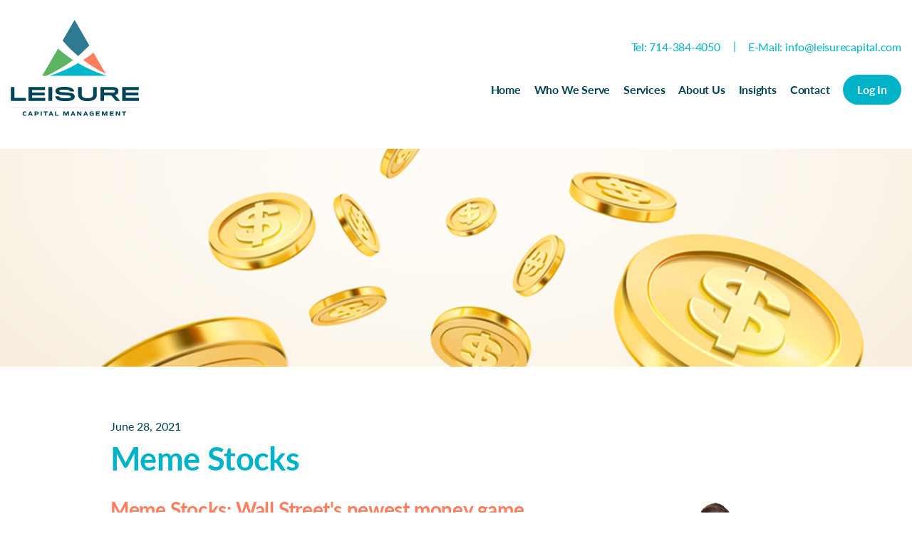

--- FILE ---
content_type: text/html; charset=UTF-8
request_url: https://www.leisurecapital.com/meme-stocks-june-2021/
body_size: 9172
content:
<!doctype html>
<html lang="en">
<head>
	<meta charset="UTF-8">
	<meta name="viewport" content="width=device-width, initial-scale=1">
	<link rel="profile" href="https://gmpg.org/xfn/11">

	<title>Meme Stocks</title>

<!-- This site is optimized with the Yoast SEO plugin v11.8 - https://yoast.com/wordpress/plugins/seo/ -->
<link rel="canonical" href="https://www.leisurecapital.com/meme-stocks-june-2021/" />
<meta property="og:locale" content="en_US" />
<meta property="og:type" content="article" />
<meta property="og:title" content="Meme Stocks" />
<meta property="og:description" content="Meme Stocks: Wall Street&#039;s newest money game" />
<meta property="og:url" content="https://www.leisurecapital.com/meme-stocks-june-2021/" />
<meta property="og:site_name" content="admin-le" />
<meta property="article:publisher" content="https://www.facebook.com/LeisureCapitalMgmt/" />
<meta property="article:tag" content="amc" />
<meta property="article:tag" content="bitcoin" />
<meta property="article:tag" content="gamestop" />
<meta property="article:tag" content="gme" />
<meta property="article:tag" content="meme stock" />
<meta property="article:tag" content="meme stocks" />
<meta property="article:section" content="Newsletters" />
<meta property="article:published_time" content="2021-06-28T19:23:14-07:00" />
<meta property="article:modified_time" content="2022-02-24T00:11:47-08:00" />
<meta property="og:updated_time" content="2022-02-24T00:11:47-08:00" />
<meta property="og:image" content="https://www.leisurecapital.com/wp-content/uploads/2021/06/MemeStocksFeature.png" />
<meta property="og:image:secure_url" content="https://www.leisurecapital.com/wp-content/uploads/2021/06/MemeStocksFeature.png" />
<meta property="og:image:width" content="800" />
<meta property="og:image:height" content="450" />
<meta name="twitter:card" content="summary_large_image" />
<meta name="twitter:description" content="Meme Stocks: Wall Street&#039;s newest money game" />
<meta name="twitter:title" content="Meme Stocks" />
<meta name="twitter:site" content="@leisurecapital" />
<meta name="twitter:image" content="https://www.leisurecapital.com/wp-content/uploads/2021/06/MemeStocksFeature.png" />
<meta name="twitter:creator" content="@leisurecapital" />
<script type='application/ld+json' class='yoast-schema-graph yoast-schema-graph--main'>{"@context":"https://schema.org","@graph":[{"@type":"Organization","@id":"https://www.leisurecapital.com/#organization","name":"Leisure Capital Management","url":"https://www.leisurecapital.com/","sameAs":["https://www.facebook.com/LeisureCapitalMgmt/","https://www.linkedin.com/company/leisurecapital","https://twitter.com/leisurecapital"],"logo":{"@type":"ImageObject","@id":"https://www.leisurecapital.com/#logo","url":"https://www.leisurecapital.com/wp-content/uploads/2019/12/MultiColorTriangle.png","width":512,"height":512,"caption":"Leisure Capital Management"},"image":{"@id":"https://www.leisurecapital.com/#logo"}},{"@type":"WebSite","@id":"https://www.leisurecapital.com/#website","url":"https://www.leisurecapital.com/","name":"Leisure Capital Management, Inc.","publisher":{"@id":"https://www.leisurecapital.com/#organization"},"potentialAction":{"@type":"SearchAction","target":"https://www.leisurecapital.com/?s={search_term_string}","query-input":"required name=search_term_string"}},{"@type":"ImageObject","@id":"https://www.leisurecapital.com/meme-stocks-june-2021/#primaryimage","url":"https://www.leisurecapital.com/wp-content/uploads/2021/06/MemeStocksFeature.png","width":800,"height":450},{"@type":"WebPage","@id":"https://www.leisurecapital.com/meme-stocks-june-2021/#webpage","url":"https://www.leisurecapital.com/meme-stocks-june-2021/","inLanguage":"en","name":"Meme Stocks","isPartOf":{"@id":"https://www.leisurecapital.com/#website"},"primaryImageOfPage":{"@id":"https://www.leisurecapital.com/meme-stocks-june-2021/#primaryimage"},"datePublished":"2021-06-28T19:23:14-07:00","dateModified":"2022-02-24T00:11:47-08:00"},{"@type":"Article","@id":"https://www.leisurecapital.com/meme-stocks-june-2021/#article","isPartOf":{"@id":"https://www.leisurecapital.com/meme-stocks-june-2021/#webpage"},"author":{"@id":"https://www.leisurecapital.com/#/schema/person/6da67e1fb38d1da67a432da135c62e3c"},"headline":"Meme Stocks","datePublished":"2021-06-28T19:23:14-07:00","dateModified":"2022-02-24T00:11:47-08:00","commentCount":0,"mainEntityOfPage":{"@id":"https://www.leisurecapital.com/meme-stocks-june-2021/#webpage"},"publisher":{"@id":"https://www.leisurecapital.com/#organization"},"image":{"@id":"https://www.leisurecapital.com/meme-stocks-june-2021/#primaryimage"},"keywords":"amc,bitcoin,gamestop,gme,meme stock,meme stocks","articleSection":"Newsletters"},{"@type":["Person"],"@id":"https://www.leisurecapital.com/#/schema/person/6da67e1fb38d1da67a432da135c62e3c","name":"Patrick Maxwell","image":{"@type":"ImageObject","@id":"https://www.leisurecapital.com/#authorlogo","url":"https://secure.gravatar.com/avatar/0ec2c7274b54bc67f93bfa8313dcb418?s=96&d=mm&r=g","caption":"Patrick Maxwell"},"sameAs":[]}]}</script>
<!-- / Yoast SEO plugin. -->

<link rel='dns-prefetch' href='//s.w.org' />
		<!-- This site uses the Google Analytics by MonsterInsights plugin v8.16 - Using Analytics tracking - https://www.monsterinsights.com/ -->
							<script src="//www.googletagmanager.com/gtag/js?id=G-M44XMCJ9ZZ"  data-cfasync="false" data-wpfc-render="false" type="text/javascript" async></script>
			<script data-cfasync="false" data-wpfc-render="false" type="text/javascript">
				var mi_version = '8.16';
				var mi_track_user = true;
				var mi_no_track_reason = '';
				
								var disableStrs = [
										'ga-disable-G-M44XMCJ9ZZ',
														];

				/* Function to detect opted out users */
				function __gtagTrackerIsOptedOut() {
					for (var index = 0; index < disableStrs.length; index++) {
						if (document.cookie.indexOf(disableStrs[index] + '=true') > -1) {
							return true;
						}
					}

					return false;
				}

				/* Disable tracking if the opt-out cookie exists. */
				if (__gtagTrackerIsOptedOut()) {
					for (var index = 0; index < disableStrs.length; index++) {
						window[disableStrs[index]] = true;
					}
				}

				/* Opt-out function */
				function __gtagTrackerOptout() {
					for (var index = 0; index < disableStrs.length; index++) {
						document.cookie = disableStrs[index] + '=true; expires=Thu, 31 Dec 2099 23:59:59 UTC; path=/';
						window[disableStrs[index]] = true;
					}
				}

				if ('undefined' === typeof gaOptout) {
					function gaOptout() {
						__gtagTrackerOptout();
					}
				}
								window.dataLayer = window.dataLayer || [];

				window.MonsterInsightsDualTracker = {
					helpers: {},
					trackers: {},
				};
				if (mi_track_user) {
					function __gtagDataLayer() {
						dataLayer.push(arguments);
					}

					function __gtagTracker(type, name, parameters) {
						if (!parameters) {
							parameters = {};
						}

						if (parameters.send_to) {
							__gtagDataLayer.apply(null, arguments);
							return;
						}

						if (type === 'event') {
														parameters.send_to = monsterinsights_frontend.v4_id;
							var hookName = name;
							if (typeof parameters['event_category'] !== 'undefined') {
								hookName = parameters['event_category'] + ':' + name;
							}

							if (typeof MonsterInsightsDualTracker.trackers[hookName] !== 'undefined') {
								MonsterInsightsDualTracker.trackers[hookName](parameters);
							} else {
								__gtagDataLayer('event', name, parameters);
							}
							
													} else {
							__gtagDataLayer.apply(null, arguments);
						}
					}

					__gtagTracker('js', new Date());
					__gtagTracker('set', {
						'developer_id.dZGIzZG': true,
											});
										__gtagTracker('config', 'G-M44XMCJ9ZZ', {"forceSSL":"true","link_attribution":"true"} );
															window.gtag = __gtagTracker;										(function () {
						/* https://developers.google.com/analytics/devguides/collection/analyticsjs/ */
						/* ga and __gaTracker compatibility shim. */
						var noopfn = function () {
							return null;
						};
						var newtracker = function () {
							return new Tracker();
						};
						var Tracker = function () {
							return null;
						};
						var p = Tracker.prototype;
						p.get = noopfn;
						p.set = noopfn;
						p.send = function () {
							var args = Array.prototype.slice.call(arguments);
							args.unshift('send');
							__gaTracker.apply(null, args);
						};
						var __gaTracker = function () {
							var len = arguments.length;
							if (len === 0) {
								return;
							}
							var f = arguments[len - 1];
							if (typeof f !== 'object' || f === null || typeof f.hitCallback !== 'function') {
								if ('send' === arguments[0]) {
									var hitConverted, hitObject = false, action;
									if ('event' === arguments[1]) {
										if ('undefined' !== typeof arguments[3]) {
											hitObject = {
												'eventAction': arguments[3],
												'eventCategory': arguments[2],
												'eventLabel': arguments[4],
												'value': arguments[5] ? arguments[5] : 1,
											}
										}
									}
									if ('pageview' === arguments[1]) {
										if ('undefined' !== typeof arguments[2]) {
											hitObject = {
												'eventAction': 'page_view',
												'page_path': arguments[2],
											}
										}
									}
									if (typeof arguments[2] === 'object') {
										hitObject = arguments[2];
									}
									if (typeof arguments[5] === 'object') {
										Object.assign(hitObject, arguments[5]);
									}
									if ('undefined' !== typeof arguments[1].hitType) {
										hitObject = arguments[1];
										if ('pageview' === hitObject.hitType) {
											hitObject.eventAction = 'page_view';
										}
									}
									if (hitObject) {
										action = 'timing' === arguments[1].hitType ? 'timing_complete' : hitObject.eventAction;
										hitConverted = mapArgs(hitObject);
										__gtagTracker('event', action, hitConverted);
									}
								}
								return;
							}

							function mapArgs(args) {
								var arg, hit = {};
								var gaMap = {
									'eventCategory': 'event_category',
									'eventAction': 'event_action',
									'eventLabel': 'event_label',
									'eventValue': 'event_value',
									'nonInteraction': 'non_interaction',
									'timingCategory': 'event_category',
									'timingVar': 'name',
									'timingValue': 'value',
									'timingLabel': 'event_label',
									'page': 'page_path',
									'location': 'page_location',
									'title': 'page_title',
								};
								for (arg in args) {
																		if (!(!args.hasOwnProperty(arg) || !gaMap.hasOwnProperty(arg))) {
										hit[gaMap[arg]] = args[arg];
									} else {
										hit[arg] = args[arg];
									}
								}
								return hit;
							}

							try {
								f.hitCallback();
							} catch (ex) {
							}
						};
						__gaTracker.create = newtracker;
						__gaTracker.getByName = newtracker;
						__gaTracker.getAll = function () {
							return [];
						};
						__gaTracker.remove = noopfn;
						__gaTracker.loaded = true;
						window['__gaTracker'] = __gaTracker;
					})();
									} else {
										console.log("");
					(function () {
						function __gtagTracker() {
							return null;
						}

						window['__gtagTracker'] = __gtagTracker;
						window['gtag'] = __gtagTracker;
					})();
									}
			</script>
				<!-- / Google Analytics by MonsterInsights -->
				<script type="text/javascript">
			window._wpemojiSettings = {"baseUrl":"https:\/\/s.w.org\/images\/core\/emoji\/12.0.0-1\/72x72\/","ext":".png","svgUrl":"https:\/\/s.w.org\/images\/core\/emoji\/12.0.0-1\/svg\/","svgExt":".svg","source":{"concatemoji":"https:\/\/www.leisurecapital.com\/wp-includes\/js\/wp-emoji-release.min.js?ver=5.3.17"}};
			!function(e,a,t){var n,r,o,i=a.createElement("canvas"),p=i.getContext&&i.getContext("2d");function s(e,t){var a=String.fromCharCode;p.clearRect(0,0,i.width,i.height),p.fillText(a.apply(this,e),0,0);e=i.toDataURL();return p.clearRect(0,0,i.width,i.height),p.fillText(a.apply(this,t),0,0),e===i.toDataURL()}function c(e){var t=a.createElement("script");t.src=e,t.defer=t.type="text/javascript",a.getElementsByTagName("head")[0].appendChild(t)}for(o=Array("flag","emoji"),t.supports={everything:!0,everythingExceptFlag:!0},r=0;r<o.length;r++)t.supports[o[r]]=function(e){if(!p||!p.fillText)return!1;switch(p.textBaseline="top",p.font="600 32px Arial",e){case"flag":return s([127987,65039,8205,9895,65039],[127987,65039,8203,9895,65039])?!1:!s([55356,56826,55356,56819],[55356,56826,8203,55356,56819])&&!s([55356,57332,56128,56423,56128,56418,56128,56421,56128,56430,56128,56423,56128,56447],[55356,57332,8203,56128,56423,8203,56128,56418,8203,56128,56421,8203,56128,56430,8203,56128,56423,8203,56128,56447]);case"emoji":return!s([55357,56424,55356,57342,8205,55358,56605,8205,55357,56424,55356,57340],[55357,56424,55356,57342,8203,55358,56605,8203,55357,56424,55356,57340])}return!1}(o[r]),t.supports.everything=t.supports.everything&&t.supports[o[r]],"flag"!==o[r]&&(t.supports.everythingExceptFlag=t.supports.everythingExceptFlag&&t.supports[o[r]]);t.supports.everythingExceptFlag=t.supports.everythingExceptFlag&&!t.supports.flag,t.DOMReady=!1,t.readyCallback=function(){t.DOMReady=!0},t.supports.everything||(n=function(){t.readyCallback()},a.addEventListener?(a.addEventListener("DOMContentLoaded",n,!1),e.addEventListener("load",n,!1)):(e.attachEvent("onload",n),a.attachEvent("onreadystatechange",function(){"complete"===a.readyState&&t.readyCallback()})),(n=t.source||{}).concatemoji?c(n.concatemoji):n.wpemoji&&n.twemoji&&(c(n.twemoji),c(n.wpemoji)))}(window,document,window._wpemojiSettings);
		</script>
		<style type="text/css">
img.wp-smiley,
img.emoji {
	display: inline !important;
	border: none !important;
	box-shadow: none !important;
	height: 1em !important;
	width: 1em !important;
	margin: 0 .07em !important;
	vertical-align: -0.1em !important;
	background: none !important;
	padding: 0 !important;
}
</style>
	<link rel='stylesheet' id='wp-block-library-css'  href='https://www.leisurecapital.com/wp-includes/css/dist/block-library/style.min.css?ver=5.3.17' type='text/css' media='all' />
<link rel='stylesheet' id='theme-css-css'  href='https://www.leisurecapital.com/wp-content/themes/itk/assets/public/theme.min.css?ver=5.3.17' type='text/css' media='all' />
<script type='text/javascript' src='https://www.leisurecapital.com/wp-content/plugins/google-analytics-for-wordpress/assets/js/frontend-gtag.min.js?ver=8.16'></script>
<script data-cfasync="false" data-wpfc-render="false" type="text/javascript" id='monsterinsights-frontend-script-js-extra'>/* <![CDATA[ */
var monsterinsights_frontend = {"js_events_tracking":"true","download_extensions":"doc,pdf,ppt,zip,xls,docx,pptx,xlsx","inbound_paths":"[]","home_url":"https:\/\/www.leisurecapital.com","hash_tracking":"false","ua":"","v4_id":"G-M44XMCJ9ZZ"};/* ]]> */
</script>
<script type='text/javascript' src='https://www.leisurecapital.com/wp-includes/js/jquery/jquery.js?ver=1.12.4-wp'></script>
<script type='text/javascript' src='https://www.leisurecapital.com/wp-includes/js/jquery/jquery-migrate.min.js?ver=1.4.1'></script>
<link rel='https://api.w.org/' href='https://www.leisurecapital.com/wp-json/' />
<link rel="EditURI" type="application/rsd+xml" title="RSD" href="https://www.leisurecapital.com/xmlrpc.php?rsd" />
<link rel="wlwmanifest" type="application/wlwmanifest+xml" href="https://www.leisurecapital.com/wp-includes/wlwmanifest.xml" /> 
<meta name="generator" content="WordPress 5.3.17" />
<link rel='shortlink' href='https://www.leisurecapital.com/?p=1143' />
<link rel="alternate" type="application/json+oembed" href="https://www.leisurecapital.com/wp-json/oembed/1.0/embed?url=https%3A%2F%2Fwww.leisurecapital.com%2Fmeme-stocks-june-2021%2F" />
<link rel="alternate" type="text/xml+oembed" href="https://www.leisurecapital.com/wp-json/oembed/1.0/embed?url=https%3A%2F%2Fwww.leisurecapital.com%2Fmeme-stocks-june-2021%2F&#038;format=xml" />
<!-- Global site tag (gtag.js) - Google Analytics -->
<script async src="https://www.googletagmanager.com/gtag/js?id=UA-154016265-1"></script>
<script>
  window.dataLayer = window.dataLayer || [];
  function gtag(){dataLayer.push(arguments);}
  gtag('js', new Date());

  gtag('config', 'UA-154016265-1');
</script><style type="text/css">.recentcomments a{display:inline !important;padding:0 !important;margin:0 !important;}</style><link rel="icon" href="https://www.leisurecapital.com/wp-content/uploads/2019/12/cropped-MultiColorTriangle-32x32.png" sizes="32x32" />
<link rel="icon" href="https://www.leisurecapital.com/wp-content/uploads/2019/12/cropped-MultiColorTriangle-192x192.png" sizes="192x192" />
<link rel="apple-touch-icon-precomposed" href="https://www.leisurecapital.com/wp-content/uploads/2019/12/cropped-MultiColorTriangle-180x180.png" />
<meta name="msapplication-TileImage" content="https://www.leisurecapital.com/wp-content/uploads/2019/12/cropped-MultiColorTriangle-270x270.png" />
</head>

<body class="post-template-default single single-post postid-1143 single-format-standard wp-custom-logo">
	<header id="masthead" class="site-header">
		<div class="wrapper">
			<a href="https://www.leisurecapital.com/" class="custom-logo-link" rel="home"><img src="https://www.leisurecapital.com/wp-content/uploads/2019/11/leisure-logo-1.svg" class="custom-logo" alt="admin-le" /></a>							<a href="tel:714-384-4050" class="mobile-phone"><svg xmlns="http://www.w3.org/2000/svg" width="18" height="17" viewBox="0 0 18 17"><g><g><path fill="#ff7e5f" d="M0 3.093c0 2.5 1.846 6.018 5.973 9.547 4.126 3.529 6.967 4.773 9.32 4.243 1.005-.227 3.962-2.325 2.11-3.935-.392-.34-2.612-2.32-4.375-2.647-1.069-.199-1.626 1.422-2.64.821C9 10.301 6.922 8.5 6.163 6.914c-.359-.748 1.497-1.987 1.079-2.652C5.632 1.697 4.51 0 3.476 0 2.816 0 0 .593 0 3.093z"/></g></g></svg></a>
						<button class="menu-toggle menu-open" aria-controls="primary-menu" aria-expanded="false"><svg xmlns="http://www.w3.org/2000/svg" width="25" height="15" viewBox="0 0 25 15"><g><g><g><path fill="#004456" d="M0 0h25v3H0z"/></g><g><path fill="#004456" d="M0 6h25v3H0z"/></g><g><path fill="#004456" d="M0 12h25v3H0z"/></g></g></g></svg></button>
			<nav id="site-navigation" class="main-navigation">
				<div class="wrap">
					<button class="menu-toggle menu-close" aria-controls="primary-menu" aria-expanded="false"><svg xmlns="http://www.w3.org/2000/svg" xmlns:xlink="http://www.w3.org/1999/xlink" version="1.1" id="Capa_1" x="0px" y="0px" width="512px" height="512px" viewBox="0 0 357 357" style="enable-background:new 0 0 357 357;" xml:space="preserve"><g><g> <g id="close"> <polygon points="357,35.7 321.3,0 178.5,142.8 35.7,0 0,35.7 142.8,178.5 0,321.3 35.7,357 178.5,214.2 321.3,357 357,321.3     214.2,178.5   " data-original="#000000" class="active-path" data-old_color="#000000" fill="#004456"/> </g> </g></g> </svg></button>

					<div class="extra">
													<a href="tel:714-384-4050">Tel: 714-384-4050</a>
																			<a href="mailto:info@leisurecapital.com">E-Mail: info@leisurecapital.com</a>
											</div>
					<ul id="primary-menu" class="menu"><li id="menu-item-11" class="menu-item menu-item-type-post_type menu-item-object-page menu-item-home menu-item-11"><a href="https://www.leisurecapital.com/">Home</a></li>
<li id="menu-item-58" class="menu-item menu-item-type-post_type menu-item-object-page menu-item-58"><a href="https://www.leisurecapital.com/who-we-serve/">Who We Serve</a></li>
<li id="menu-item-2142" class="menu-item menu-item-type-post_type menu-item-object-page menu-item-2142"><a href="https://www.leisurecapital.com/services/">Services</a></li>
<li id="menu-item-88" class="menu-item menu-item-type-post_type menu-item-object-page menu-item-88"><a href="https://www.leisurecapital.com/about-us/">About Us</a></li>
<li id="menu-item-142" class="menu-item menu-item-type-post_type menu-item-object-page current_page_parent menu-item-142"><a href="https://www.leisurecapital.com/insights/">Insights</a></li>
<li id="menu-item-167" class="menu-item menu-item-type-post_type menu-item-object-page menu-item-167"><a href="https://www.leisurecapital.com/contact/">Contact</a></li>
<li id="menu-item-154" class="btn-in menu-item menu-item-type-post_type menu-item-object-page menu-item-154"><a href="https://www.leisurecapital.com/log-in/">Log In</a></li>
</ul>				</div>
			</nav><!-- #site-navigation -->
			<div class="menu-toggle menu-bg"></div>
		</div>
	</header><!-- #masthead -->

	<div class="hero" style="background-image: url(https://www.leisurecapital.com/wp-content/uploads/2021/06/MemeStocksHero2.png)"></div>
	<div class="text-block single-article">
		<div class="wrapp">
			<div>June 28, 2021</div>
			<div class="title-h1 light-blue">Meme Stocks</div>
		</div>
		<div class="wrapp wrapp-text">
			<div class="copy">
				<div class="intro-text">Meme Stocks: Wall Street's newest money game</div>				<p>Investors have discovered a new love for playing money games. Introducing ‘meme stocks,’ Wall Street’s latest craze. Born during the pandemic (when everyone, everywhere, was at home searching for something to do other than watch Netflix), the term ‘meme stock’ is used to describe a lagging stock that goes wild after <a style="color: #00b7cc; text-decoration: none;" href="https://en.wikipedia.org/wiki/Viral_phenomenon" target="_blank" rel="noopener noreferrer">going viral</a> on social media. The trend was started by mostly young traders who, fueled by posts on websites like Reddit, Twitter, and TikTok, began investing in stocks with the goal of buying and holding to hurt short sellers and, ultimately, reaping their own riches.</p>
<p>For some, the approach worked, delivering massive returns thanks to the rapid rise of stocks like GameStop, Bitcoin, and AMC. It may have worked for them, but does that mean it’s right for you?</p>
<p><strong>Learn before you leap</strong></p>
<p>It can be hard to resist this potential road to riches, but before you leap into the frenzy, it’s important to understand exactly how and why meme stocks work.</p>
<p>What has generally separated meme stocks apart from highly traded stocks like Apple, Amazon, and Tesla is that an excessive number of <a style="color: #00b7cc; text-decoration: none;" href="https://www.investopedia.com/terms/s/shortselling.asp" target="_blank" rel="noopener noreferrer">short-sellers</a> are holding positions in the stock. As their name implies, short-sellers borrow shares of an asset that they believe will drop in price in order to buy them after they fall. If they&#8217;re right, they return the shares and pocket the difference between the price when they initiated the ‘short’ and the actual sale price. If they&#8217;re wrong, they&#8217;re forced to buy at a higher price and pay the difference between the price they set and its sale price.<a style="color: #00b7cc; text-decoration: none;" href="#_ftn1" name="_ftnref1">[1]</a>  If traders on social media target and buy such a stock, they can cause a sudden and massive increase in price with the goal of ‘squeezing’ short-sellers to sell their shares in order to cut their losses, enabling meme traders to cash in on the gains.</p>
<p><strong>The catch</strong></p>
<p>The catch, of course, is that meme stocks don’t always pay off. Achieving excessive gains on a meme stock requires getting in—and getting out—at precisely the right time. And like every get-rich scheme around, it’s much easier said than done.</p>
<p>To illustrate the point, the graph below shows the drawdown (the peak-to-trough decline) for Bitcoin, AMC, GameStop, and the S&amp;P 500 in relation to how many trading days passed before that drawdown was achieved. In the upper left of the graph are assets that demonstrated short, shallow drawdowns, while the bottom includes assets with deeper, more extended drawdowns.</p>
<p>As an investor, the ideal is to see your investments clustered in the top left of the graph where the S&amp;P 500 resides. In general, it’s best  to avoid positions in the bottom left quadrant—which is right where AMC and GameStop fall. While Bitcoin’s drawdown was also dramatic, losing over 80% in its largest drawdown since 2018, it appears in the lower right quarter of the graph because it took nearly a year to get there. GameStop lost that amount in just 6 days. </p>
<p><a href="https://www.leisurecapital.com/wp-content/uploads/2021/06/Drawdown-Scatter-Graph.png"><img class="size-full wp-image-1146 alignnone" src="https://www.leisurecapital.com/wp-content/uploads/2021/06/Drawdown-Scatter-Graph.png" alt="" width="482" height="336" srcset="https://www.leisurecapital.com/wp-content/uploads/2021/06/Drawdown-Scatter-Graph.png 482w, https://www.leisurecapital.com/wp-content/uploads/2021/06/Drawdown-Scatter-Graph-300x209.png 300w" sizes="(max-width: 482px) 100vw, 482px" /></a></p>
<p><strong>The opportunity</strong></p>
<p>If you love gambling in Vegas, meme stocks may seem like a great new game. Just be honest with yourself about the real ‘opportunity’: winning at this game requires faith in two things: 1) the Greater Fool Theory (which assumes that it will be possible to find a ‘greater fool’ who will gladly pay an even higher price than you did for an overvalued asset) and 2) a whole lot of old-fashioned luck. If you still want to take a seat at the table, here are three things to keep in mind:</p>
<ul>
<li><strong><em>Make sure the core of your savings is balanced.  </em></strong><br />
Before introducing risky meme stocks into your portfolio, be sure the core of your savings is balanced to protect against downside risk over the long term. A common benchmark for a balanced portfolio includes 60% growth/equity and 40% fixed-income/bonds. If you have those basics covered, you may have a little more freedom to gamble with some meme stocks. However, it would be smart to frame the size of your investment in the single-digits (or lower!) as a percentage of your portfolio. (Read more about how this mix works together to help protect your wealth in my article, <a style="color: #00b7cc; text-decoration: none;" href="https://www.leisurecapital.com/how-a-balanced-portfolio-protects-from-downside-risk/" target="_blank" rel="noopener noreferrer"><em>How a Balanced Portfolio Protect from Downside Risk</em></a><em>.)</em></p>
</li>
<li><strong><em>Split your high-risk capital among your favorite names.</em></strong> <br />
Warren Buffett has said, “Invest in what you know… nothing more.” If you’re in a place to invest in some high risk stocks, consider looking beyond meme stocks and buying some shares in a few of your favorite companies. If a meme stock or two makes the cut, so be it, but there’s no sense in loading up the truck with assets that are likely to rise and fall based on emotion, regulation, a Reddit post, or basic obsolescence. </p>
</li>
<li><strong><em>Remember the potential for losses.</em></strong><br />
For every story about a 30-year-old trader earning millions overnight investing in a meme stock, there are thousands of stories of investors losing fortunes just as fast. If you choose to play the game, be sure you are prepared financially for the potential losses. If you can’t afford to gamble with your money—or you can’t stomach the idea of watching your investment disappear in the blink of an eye—leave the high-risk assets to high-risk investors. </p>
</li>
</ul>
<p>Lastly, don’t let FOMO (the fear of missing out) drive you to invest where you shouldn’t. Although the stunning gains and losses of meme stocks make thrilling headlines, the most trusted way to accrue wealth is to adhere to a carefully constructed investment strategy designed to grow your wealth over time. Investing in meme stocks isn’t right for the majority of investors. If it’s not right for you, stick to the tried and true.</p>
<p><span id="_ftn1">[1] <a style="color: #00b7cc; text-decoration: none;" href="https://www.investopedia.com/terms/s/shortsqueeze.asp" target="_blank" rel="noopener noreferrer">Investopedia</a> ,”short squeeze”</span></p>
<p>&nbsp;</p>
<p><a class="btn" href="https://www.leisurecapital.com/insights/">← Back to Insights</a></p>
			</div>
			<div class="authors">
										<div class="author">
							<img width="272" height="272" src="https://www.leisurecapital.com/wp-content/uploads/2019/10/patrick.png" class="attachment-full size-full" alt="" srcset="https://www.leisurecapital.com/wp-content/uploads/2019/10/patrick.png 272w, https://www.leisurecapital.com/wp-content/uploads/2019/10/patrick-150x150.png 150w" sizes="(max-width: 272px) 100vw, 272px" />															<div class="auth-title"><a target="_blank" style="color: #00b7cc; text-decoration:none;" href="http://www.leisurecapital.com/about-us/">Patrick Maxwell, CFA, CAIA, CSRIC®</a></div>
																						<div class="auth-sub-title">Principal & Senior Investment Officer</div>
													</div>
									</div>			
		</div>
	</div>
	<div class="text-block">
	<div class="wrapp">
		<h1 class="title-h1"><span style="font-size: 32px;">Start investing in your future today.</span></h1>
<p><a class="btn" href="/contact/">Contact Us</a></p>
	</div>
</div>

	

<footer id="colophon" class="site-footer" style="background-image: url(https://www.leisurecapital.com/wp-content/uploads/2022/04/FooterBeach.png)">
	<div class="site-info">
		<a href="https://www.leisurecapital.com">
			<img src="https://www.leisurecapital.com/wp-content/uploads/2019/08/white-logo.svg" alt="">
		</a>
		<div class="text">Start living a life of true abundance. Contact us today to explore how we can help you invest wisely, live abundantly, and give purposefully.</div>
	</div>
</footer>

<div class="footer-data">
	<div class="wrapp">
					<span>650 Town Center Drive, #880</span>
							<span>Costa Mesa, CA 92626</span>
							<a href="tel:714-384-4050">Tel: 714-384-4050</a>
							<a href="mailto:info@leisurecapital.com">E-Mail: info@leisurecapital.com</a>
							<a href="https://www.leisurecapital.com/adv-crs/" target="_blank">ADV/CRS</a>
							<a href="http://www.leisurecapital.com/disclaimer/" target="_self">Disclaimer/Privacy</a>
			</div>
	<a href="https://rockabledesign.com" target="_blank" class="dev">This website is Rockable.</a>
</div>
<script type='text/javascript'>
/* <![CDATA[ */
var itk_ajax_params = {"ajaxurl":"https:\/\/www.leisurecapital.com\/wp-admin\/admin-ajax.php"};
/* ]]> */
</script>
<script type='text/javascript' src='https://www.leisurecapital.com/wp-content/themes/itk/assets/public/theme.min.js?ver=1.0.0'></script>
<script type='text/javascript' src='https://www.leisurecapital.com/wp-includes/js/wp-embed.min.js?ver=5.3.17'></script>

</body>
</html>


--- FILE ---
content_type: text/css
request_url: https://www.leisurecapital.com/wp-content/themes/itk/assets/public/theme.min.css?ver=5.3.17
body_size: 3698
content:
* { font-family: 'Lato' !important; }

@font-face { font-family: 'Lato'; src: local("Lato Hairline"), local("Lato-Hairline"), url("../fonts/latohairline.woff2") format("woff2"), url("../fonts/latohairline.woff") format("woff"), url("../fonts/latohairline.ttf") format("truetype"); font-weight: 100; font-style: normal; }

@font-face { font-family: 'Lato'; src: local("Lato Hairline Italic"), local("Lato-HairlineItalic"), url("../fonts/latohairlineitalic.woff2") format("woff2"), url("../fonts/latohairlineitalic.woff") format("woff"), url("../fonts/latohairlineitalic.ttf") format("truetype"); font-weight: 100; font-style: italic; }

@font-face { font-family: 'Lato'; src: local("Lato Thin"), local("Lato-Thin"), url("../fonts/latothin.woff2") format("woff2"), url("../fonts/latothin.woff") format("woff"), url("../fonts/latothin.ttf") format("truetype"); font-weight: 200; font-style: normal; }

@font-face { font-family: 'Lato'; src: local("Lato Thin Italic"), local("Lato-ThinItalic"), url("../fonts/latothinitalic.woff2") format("woff2"), url("../fonts/latothinitalic.woff") format("woff"), url("../fonts/latothinitalic.ttf") format("truetype"); font-weight: 200; font-style: italic; }

@font-face { font-family: 'Lato'; src: local("Lato Light"), local("Lato-Light"), url("../fonts/latolight.woff2") format("woff2"), url("../fonts/latolight.woff") format("woff"), url("../fonts/latolight.ttf") format("truetype"); font-weight: 300; font-style: normal; }

@font-face { font-family: 'Lato'; src: local("Lato Light Italic"), local("Lato-LightItalic"), url("../fonts/latolightitalic.woff2") format("woff2"), url("../fonts/latolightitalic.woff") format("woff"), url("../fonts/latolightitalic.ttf") format("truetype"); font-weight: 300; font-style: italic; }

@font-face { font-family: 'Lato'; src: local("Lato Regular"), local("Lato-Regular"), url("../fonts/latoregular.woff2") format("woff2"), url("../fonts/latoregular.woff") format("woff"), url("../fonts/latoregular.ttf") format("truetype"); font-weight: 400; font-style: normal; }

@font-face { font-family: 'Lato'; src: local("Lato Italic"), local("Lato-Italic"), url("../fonts/latoitalic.woff2") format("woff2"), url("../fonts/latoitalic.woff") format("woff"), url("../fonts/latoitalic.ttf") format("truetype"); font-weight: 400; font-style: italic; }

@font-face { font-family: 'Lato'; src: local("Lato Medium"), local("Lato-Medium"), url("../fonts/latomedium.woff2") format("woff2"), url("../fonts/latomedium.woff") format("woff"), url("../fonts/latomedium.ttf") format("truetype"); font-weight: 500; font-style: normal; }

@font-face { font-family: 'Lato'; src: local("Lato Medium Italic"), local("Lato-MediumItalic"), url("../fonts/latomediumitalic.woff2") format("woff2"), url("../fonts/latomediumitalic.woff") format("woff"), url("../fonts/latomediumitalic.ttf") format("truetype"); font-weight: 500; font-style: italic; }

@font-face { font-family: 'Lato'; src: local("Lato Semibold"), local("Lato-Semibold"), url("../fonts/latosemibold.woff2") format("woff2"), url("../fonts/latosemibold.woff") format("woff"), url("../fonts/latosemibold.ttf") format("truetype"); font-weight: 600; font-style: normal; }

@font-face { font-family: 'Lato'; src: local("Lato Semibold Italic"), local("Lato-SemiboldItalic"), url("../fonts/latosemibolditalic.woff2") format("woff2"), url("../fonts/latosemibolditalic.woff") format("woff"), url("../fonts/latosemibolditalic.ttf") format("truetype"); font-weight: 600; font-style: italic; }

@font-face { font-family: 'Lato'; src: local("Lato Bold"), local("Lato-Bold"), url("../fonts/latobold.woff2") format("woff2"), url("../fonts/latobold.woff") format("woff"), url("../fonts/latobold.ttf") format("truetype"); font-weight: 700; font-style: normal; }

@font-face { font-family: 'Lato'; src: local("Lato Bold Italic"), local("Lato-BoldItalic"), url("../fonts/latobolditalic.woff2") format("woff2"), url("../fonts/latobolditalic.woff") format("woff"), url("../fonts/latobolditalic.ttf") format("truetype"); font-weight: 700; font-style: italic; }

@font-face { font-family: 'Lato'; src: local("Lato Heavy"), local("Lato-Heavy"), url("../fonts/latoheavy.woff2") format("woff2"), url("../fonts/latoheavy.woff") format("woff"), url("../fonts/latoheavy.ttf") format("truetype"); font-weight: 800; font-style: normal; }

@font-face { font-family: 'Lato'; src: local("Lato Heavy Italic"), local("Lato-HeavyItalic"), url("../fonts/latoheavyitalic.woff2") format("woff2"), url("../fonts/latoheavyitalic.woff") format("woff"), url("../fonts/latoheavyitalic.ttf") format("truetype"); font-weight: 800; font-style: italic; }

@font-face { font-family: 'Lato'; src: local("Lato Black"), local("Lato-Black"), url("../fonts/latoblack.woff2") format("woff2"), url("../fonts/latoblack.woff") format("woff"), url("../fonts/latoblack.ttf") format("truetype"); font-weight: 900; font-style: normal; }

@font-face { font-family: 'Lato'; src: local("Lato Black Italic"), local("Lato-BlackItalic"), url("../fonts/latoblackitalic.woff2") format("woff2"), url("../fonts/latoblackitalic.woff") format("woff"), url("../fonts/latoblackitalic.ttf") format("truetype"); font-weight: 900; font-style: italic; }

* { box-sizing: border-box; }

body { color: #004456; font-size: 16px; font-family: Arial; line-height: 28px; padding: 0; margin: 0; }

.light-blue { color: #00b3c8; }

.orange { color: #ff7e5f; }

.wrapp { width: 100%; max-width: 1000px; padding: 0 15px; margin: auto; }

.title-h1 { font-family: Lato; font-size: 45px; font-weight: 700; letter-spacing: -0.62px; line-height: 63px; margin-bottom: 25px; margin-top: 0; }

@media (max-width: 920px) { .title-h1 { font-size: 35px; line-height: 53px; margin-bottom: 18px; } }

@media (max-width: 920px) { .title-h1 { text-align: center; } }

hr { width: 29px; height: 3px; background-color: #ff7e5f; box-shadow: none; border: none; display: block; margin: 0 0 25px; }

@media (max-width: 920px) { hr { margin-left: auto; margin-right: auto; } }

.icons-list { padding: 0; margin: 0; }

.icons-list li { list-style-type: none; }

.icons-list li:not(:last-child) { margin-bottom: 30px; }

.icons-list li::before { content: url("../img/list-icn.svg"); vertical-align: middle; display: inline-block; margin-right: 30px; }

.icons-list li em { white-space: normal; display: inline-block; vertical-align: middle; }

@media (max-width: 767px) { .icons-list li { text-align: center; }
  .icons-list li::before { max-width: 68px; display: block; margin: auto; } }

.nowrap li { display: flex; }

@media (max-width: 767px) { .nowrap li { display: block; } }

.text-center { text-align: center; }

.block-center { margin-left: auto; margin-right: auto; }

img { width: auto; height: auto; max-width: 100%; }

.btn { display: block; padding: 0 20px; height: 58px; max-width: 220px; line-height: 58px; border-radius: 29px; background-color: #ff7e5f; color: #ffffff; font-family: Lato; font-size: 18px; font-weight: 700; letter-spacing: -0.25px; text-decoration: none; transition: .4s; text-align: center; }

.btn:hover { box-shadow: 0 25px 57px rgba(0, 179, 200, 0.39); }

.btn-sm { font-size: 16px; letter-spacing: -0.22px; height: 42px; line-height: 42px; }

.btn-blue { background-color: #00b3c8; }

.btn-in { display: inline-block; }

.btn-gray { background-color: #d4d4d4; }

.btn-gray:hover { background-color: #ff7e5f; }

@media (max-width: 920px) { .btn { margin-left: auto; margin-right: auto; } }

*[style*="center"] .btn { margin-left: auto; margin-right: auto; }

*[style*="right"] .btn { margin-left: auto; }

body { padding-top: 205px; }

body::before { display: block; position: absolute; left: 0; right: 0; top: 0; height: 300px; background-color: #fff; z-index: 2; }

@media (max-width: 920px) { body { padding-top: 95px; } }

#masthead { padding: 28px 0 38px; position: fixed; left: 0; right: 0; top: 0; z-index: 3; background-color: #fff; transition: .4s; }

#masthead .wrapper { margin: auto; width: 100%; max-width: 1390px; padding: 0 15px; display: flex; align-items: center; justify-content: space-between; }

#masthead .custom-logo-link { display: block; width: 100%; max-width: 180px; height: 100%; }

#masthead.sticky { position: fixed; top: 0; padding: 15px 0; z-index: 100; }

@media (min-width: 921px) { #masthead.sticky .custom-logo-link { max-width: 78px; }
  #masthead.sticky .extra { display: none; } }

#masthead.sticky-up { top: -150px; }

#masthead .mobile-phone { margin-left: auto; margin-right: 30px; display: none; }

@media (max-width: 920px) { #masthead .mobile-phone { display: inline-block; } }

@media (max-width: 920px) { #masthead { padding: 15px 0; }
  #masthead .custom-logo-link { max-width: 78px; } }

.menu-open, .menu-close, .menu-bg { padding: 0; margin: 0; background-color: transparent; border: none; outline: none; }

.menu-close { position: absolute; top: 10px; right: 10px; }

.menu-close svg { height: auto; width: 100%; max-width: 25px; }

.menu-bg { display: none; position: fixed; width: 100%; left: 0; right: 0; top: 0; bottom: 0; background-color: rgba(255, 255, 255, 0.7); z-index: 100; }

@media (min-width: 921px) { .menu-open, .menu-close { display: none; } }

#primary-menu { padding: 0; margin: 0; }

#primary-menu li { display: inline-block; vertical-align: middle; }

#primary-menu li:not(:last-child) { margin-right: 15px; }

#primary-menu li.current-menu-item a { color: #00b3c8; }

#primary-menu a { display: inline-block; color: #004456; font-weight: 700; letter-spacing: -0.22px; text-decoration: none; transition: .4s; }

#primary-menu a:hover { color: #00b3c8; }

#primary-menu .btn-in a { padding: 0 20px; font-size: 16px; letter-spacing: -0.22px; height: 42px; line-height: 42px; transition: .4s; color: #fff !important; background-color: #00b3c8; border-radius: 21px; max-width: 200px; margin: auto; }

#primary-menu .btn-in a:hover { box-shadow: 0 6px 40px #00b3c8; }

@media (max-width: 920px) { #primary-menu li { display: block; margin-bottom: 20px; margin-right: 0 !important; }
  #primary-menu a { display: block; } }

#site-navigation { text-align: right; }

#site-navigation .extra { margin-bottom: 25px; }

#site-navigation .extra a { color: #00b3c8; text-decoration: none; letter-spacing: -0.22px; position: relative; }

#site-navigation .extra a:nth-child(2) { margin-left: 35px; }

#site-navigation .extra a:nth-child(2)::before { content: '|'; display: block; position: absolute; top: 8px; left: -21px; line-height: 0; }

@media (max-width: 920px) { #site-navigation { position: fixed; right: -350px; top: 0; bottom: 0; overflow: auto; max-width: 320px; padding: 50px 15px; width: 100%; background-color: #fff; z-index: 110; text-align: center; transition: .4s; }
  #site-navigation.opened { right: 0; }
  #site-navigation .wrap { display: flex; flex-direction: column-reverse; }
  #site-navigation .extra { margin-top: 20px; margin-bottom: 0; }
  #site-navigation .extra a { display: block; margin-bottom: 15px; margin-left: 0 !important; }
  #site-navigation .extra a::before { display: none !important; } }

#colophon { background-size: cover; background-position: center top; }

#colophon .site-info { display: block; width: 100%; max-width: 430px; margin: auto; padding: 170px 15px 80px; text-align: center; }

#colophon .site-info .text { color: #fff; padding-top: 30px; }

@media (max-width: 767px) { #colophon .site-info { padding: 45px 15px 28px; }
  #colophon .site-info img { max-width: 75px; }
  #colophon .site-info .text { font-size: 12px; letter-spacing: -0.16px; line-height: 18px; padding-top: 10px; } }

.footer-data { padding: 70px 0 50px; text-align: center; }

.footer-data .wrapp span, .footer-data .wrapp a { display: inline-block; vertical-align: middle; text-decoration: none; color: #004456; position: relative; }

.footer-data .wrapp span:not(:first-child), .footer-data .wrapp a:not(:first-child) { margin-left: 15px; }

.footer-data .wrapp span:not(:first-child)::before, .footer-data .wrapp a:not(:first-child)::before { content: '|'; display: block; position: absolute; top: 12px; left: -11px; line-height: 0; }

.footer-data .dev { margin-top: 30px; color: #9b9b9b; display: inline-block; text-decoration: none; }

@media (max-width: 767px) { .footer-data { text-align: center; padding: 15px 0 25px; }
  .footer-data .wrapp span, .footer-data .wrapp a { display: block; margin-left: 0 !important; font-size: 14px; }
  .footer-data .wrapp span::before, .footer-data .wrapp a::before { display: none !important; }
  .footer-data .dev { font-size: 14px; margin-top: 20px; } }

.hero { min-height: 310px; background-size: cover; background-position: center bottom; position: relative; background-repeat: no-repeat; z-index: 2; background-color: #fff; max-height: 730px; }

.hero.left, .hero.right { height: 730px; }

.hero.center { margin-bottom: 170px; }

.hero .wrapper { margin: auto; width: 100%; max-width: 1390px; padding: 0 15px; display: flex; align-items: center; }

.hero .wrapper.has_btn .text-box { padding-bottom: 80px; }

.hero .wrapper.right .text-box { margin-left: auto; }

.hero .wrapper.center .text-box { position: absolute; left: 0; right: 0; bottom: -70px; margin: auto; }

.hero .text-box { background-color: #00b3c8; padding: 45px 90px; display: inline-block; max-width: 575px; text-align: center; margin: 170px 0; position: relative; }

.hero .title { color: #f6f6f6; font-family: 'Lato'; font-size: 43px; font-weight: 700; letter-spacing: 1.32px; line-height: 50px; }

.hero .cont { color: #ffffff; letter-spacing: -0.22px; line-height: 28px; padding-top: 30px; }

.hero .btn { position: absolute; left: 0; right: 0; bottom: -28px; margin: auto; }

.hero .next-block { display: block; width: 64px; height: 64px; background-color: #ff7e5f; border-radius: 100%; position: absolute; left: 0; right: 0; bottom: -28px; margin: auto; }

.hero .next-block svg { position: absolute; left: 0; top: 0; bottom: 0; right: 0; margin: auto; }

.hero .next-block:hover { box-shadow: 0 6px 93px #00b3c8; }

@media (max-width: 920px) { .hero { height: auto; min-height: 210px; }
  .hero.left, .hero.right { height: auto; }
  .hero.has_txt { margin-bottom: 170px; }
  .hero .wrapper .text-box { position: relative; bottom: -70px; margin: auto; padding: 20px 20px 50px; max-width: 500px; }
  .hero .wrapper .title { font-size: 27px; letter-spacing: 0.67px; line-height: 35px; }
  .hero .wrapper .cont { line-height: 28px; } }

.text-block { margin: 70px 0 0; padding-bottom: 70px; overflow: hidden; }

.text-block.has_img .wrapp { display: flex; justify-content: center; align-items: center; }

.text-block.has_img .copy { width: 55%; }

.text-block.has_img .img { width: 45%; padding-left: 60px; }

.text-block.has_img.alter .copy { width: 40%; }

.text-block.has_img.alter .img { width: 60%; padding-left: 60px; }

@media (min-width: 768px) { .text-block.has_img.kimg img { width: initial; max-width: initial; height: initial; } }

@media (max-width: 767px) { .text-block.has_img .wrapp { flex-direction: column-reverse; }
  .text-block.has_img .copy { width: 100% !important; }
  .text-block.has_img .img { width: 100% !important; padding-left: 0 !important; margin-bottom: 30px; } }

.text-block.has_icn .df { display: flex; }

.text-block.has_icn .df .img { margin-right: 35px; }

.text-block.has_icn .df .img img { width: initial; max-width: initial; height: initial; }

.text-block.has_icn .df .copy *:first-child { margin-top: 0; }

@media (max-width: 767px) { .text-block.has_icn .df { display: block; }
  .text-block.has_icn .df .img { margin-right: 0; text-align: center; margin-bottom: 20px; } }

@media (max-width: 920px) { .text-block { text-align: center; } }

.members-block { margin: 70px 0; }

.members-block .wrapp { display: flex; }

.members-block img { margin-bottom: 10px; flex: 0 0 270px; align-self: baseline; }

.members-block .data { padding-left: 50px; }

.members-block .data .name { font-family: Lato; font-size: 20px; font-weight: 700; letter-spacing: -0.36px; line-height: 63px; }

.members-block .data a { color: #004456; letter-spacing: -0.22px; display: block; text-decoration: none; }

.members-block .copy-croped { margin-top: 40px; }

.members-block .copy { display: none; overflow: hidden; position: relative; margin-top: 40px; }

.members-block .copy *:first-child { margin-top: 0; }

.members-block .copy *:last-child { margin-bottom: 0; }

.members-block .copy.opened + .member-more .more { display: none; }

.members-block .copy.opened + .member-more .less { display: inline; }

.members-block .member-more { color: #ff7e5f; background-color: transparent; padding: 0; border: none; font-size: 16px; letter-spacing: -0.22px; margin-top: 40px; cursor: pointer; }

.members-block .member-more:focus { outline: none; }

.members-block .member-more .less { display: none; }

@media (max-width: 767px) { .members-block .wrapp { display: block; }
  .members-block .data { padding-left: 0; } }

@media (max-width: 600px) { .members-block .data { display: block; }
  .members-block .data img { margin-right: 0; } }

.buttons-block.in_row { margin: 70px 0; }

.buttons-block.in_row .wrapp { display: flex; align-items: center; justify-content: space-between; }

.buttons-block.in_row .wrapp.cnt-2 a:last-child { margin-right: auto; margin-left: 20px; }

.buttons-block.in_row a { width: 30%; max-width: 100%; }

@media (max-width: 767px) { .buttons-block.in_row .wrapp { display: block; }
  .buttons-block.in_row a { width: auto; display: table; min-width: 300px; margin-bottom: 20px; margin-left: auto !important; margin-right: auto !important; } }

@media (min-width: 1430px) { .buttons-block.fixed { position: fixed; right: 0; top: 35%; z-index: 2; }
  .buttons-block.fixed .wrapp { padding: 0; }
  .buttons-block.fixed .btn { line-height: 27px; padding-top: 17px; padding-bottom: 15px; margin-bottom: 40px; height: auto; border-radius: 49px 0 0 49px; } }

@media (max-width: 1429px) { .buttons-block.fixed .wrapp { display: flex; align-items: center; justify-content: space-between; }
  .buttons-block.fixed a { width: 45%; max-width: 100%; } }

@media (max-width: 767px) { .buttons-block.fixed .wrapp { display: block; }
  .buttons-block.fixed a { width: auto; display: table; min-width: 300px; margin-bottom: 20px; } }

.featured-art .article-intro { margin-top: 0; margin-bottom: 20px; }

.cat-list { display: inline-block; width: 300px; background-color: #ff7e5f; text-align: center; padding: 0; margin: 0; position: relative; z-index: 2; }

.cat-list li { display: block; position: relative; background-color: #ff7e5f; }

.cat-list li:hover { background-color: #ea7255; }

.cat-list svg { position: absolute; top: 15px; right: 10px; }

.cat-list a, .cat-list button { padding: 10px 10px 8px; text-decoration: none; display: block; width: 100%; color: #ffffff; font-family: Lato; font-size: 18px; font-weight: 700; letter-spacing: -0.25px; background-color: transparent; border: none; outline: none; cursor: pointer; position: relative; z-index: 1; }

.cat-list a:focus, .cat-list button:focus { outline: none; }

.cat-list .sub { display: none; padding: 0; margin: 0; position: absolute; left: 0; right: 0; background-color: #ff7e5f; }

.archived-link { height: 40px; line-height: 40px; background-color: #ff7e5f; text-decoration: none; display: block; width: 300px; text-align: center; color: #ffffff; font-family: Lato; font-size: 18px; font-weight: 700; letter-spacing: -0.25px; outline: none; position: relative; z-index: 1; }

.archived-link:focus { outline: none; }

@media (max-width: 625px) { .archived-link { margin-top: 20px; } }

.archive-filter { display: flex; justify-content: space-between; flex-wrap: wrap; }

.wrapp-ng { margin: 0 -10px; display: flex; flex-wrap: wrap; }

@media (max-width: 767px) { .wrapp-ng { display: block; } }

.article-intro { width: 50%; padding: 0 10px; margin-top: 70px; max-width: 500px; }

.article-intro .img { display: block; width: 100%; height: 290px; background-size: cover; background-position: center center; transition: .4s; }

.article-intro .img:hover { -webkit-transform: scale(1.1); transform: scale(1.1); }

.article-intro .img-wrap { overflow: hidden; }

.article-intro .title { display: block; color: #00b3c8; font-family: Lato; font-size: 32px; font-weight: 700; letter-spacing: -0.44px; line-height: 40px; white-space: nowrap; overflow: hidden; text-overflow: ellipsis; transition: .4s; text-decoration: none; padding-top: 10px; }

.article-intro .title:hover { color: #004456; }

.article-intro .authors { color: #ff7e5f; font-size: 16px; font-weight: 400; letter-spacing: -0.22px; }

.article-intro .intro-text { padding-top: 25px; color: #00b3c8; font-size: 18px; font-weight: 700; letter-spacing: -0.25px; }

.article-intro .text { letter-spacing: -0.22px; }

.article-intro .btn { margin-top: 22px; }

@media (max-width: 767px) { .article-intro { width: 100%; max-width: 400px; margin-left: auto; margin-right: auto; }
  .article-intro .title { white-space: normal; line-height: 43px; padding: 10px 0 15px; } }

.page-numbers { display: block; padding: 0; margin: 0; margin-top: 50px; }

.page-numbers li { display: inline-block; vertical-align: middle; }

.page-numbers a, .page-numbers span { text-decoration: none; color: #004456; font-size: 18px; padding: 0 5px; transition: .4s; }

.page-numbers a:hover, .page-numbers span:hover { color: #ff7e5f; }

.page-numbers span { color: #ff7e5f; }

.login-page { margin: 150px 0 110px; }

.login-page .wrapp { display: flex; flex-wrap: wrap; justify-content: space-between; padding: 0 10px; }

.login-page .lg-wrap { width: 30%; padding: 0 5px; margin-bottom: 40px; }

.login-page .text { margin: 20px 0; }

@media (max-width: 920px) { .login-page { margin: 80px 0; } }

@media (max-width: 767px) { .login-page .wrapp { display: block; }
  .login-page .lg-wrap { width: 100%; } }

.single-article .wrapp-text { display: flex; justify-content: space-between; flex-wrap: wrap; }

.single-article .copy { max-width: 700px; }

.single-article .authors { padding-left: 35px; }

.single-article .intro-text { color: #ff7e5f; font-size: 28px; font-weight: 700; letter-spacing: -0.38px; }

.single-article .author { margin-bottom: 25px; max-width: 200px; box-sizing: content-box; }

.single-article .author img { max-width: 165px; }

.single-article .author .auth-title { font-size: 16px; font-weight: 700; letter-spacing: -0.22px; color: #00b3c8; }

.single-article .author .auth-sub-title { font-size: 16px; letter-spacing: -0.22px; color: #00b3c8; }

@media (max-width: 960px) { .single-article .copy { max-width: 100%; }
  .single-article .authors { padding-left: 0; padding-top: 50px; display: flex; flex-wrap: wrap; }
  .single-article .author { padding-right: 30px; } }

.archived-wrap { padding: 60px 0 80px; }

.archived-wrap.loading { opacity: .5; cursor: wait; }

.archived-wrap .archived-single { border-bottom: 1px solid #d8d8d8; display: flex; padding: 30px 0 20px; flex-wrap: wrap; justify-content: space-between; }

.archived-wrap .archived-single .date { flex: 0 0 100px; color: #ff7e5f; font-size: 16px; font-weight: 700; letter-spacing: -0.22px; }

.archived-wrap .archived-single .text { font-size: 16px; letter-spacing: -0.22px; line-height: 28px; flex: 0 1 620px; padding-bottom: 10px; }

.archived-wrap .archived-single .text a { text-decoration: none; color: #00b3c8; font-weight: 700; }

.archived-wrap .archived-single .btn { flex-shrink: 0; flex-basis: 215px; }

.archived-more { color: #ff7e5f; font-size: 18px; font-weight: 700; letter-spacing: -0.25px; padding: 0; border: none; background-color: transparent; }

/*# sourceMappingURL=theme.min.css.map */


--- FILE ---
content_type: image/svg+xml
request_url: https://www.leisurecapital.com/wp-content/uploads/2019/11/leisure-logo-1.svg
body_size: 1777
content:
<?xml version="1.0" encoding="utf-8"?>
<!-- Generator: Adobe Illustrator 24.0.0, SVG Export Plug-In . SVG Version: 6.00 Build 0)  -->
<svg version="1.1" id="Layer_1" xmlns="http://www.w3.org/2000/svg" xmlns:xlink="http://www.w3.org/1999/xlink" x="0px" y="0px"
	 viewBox="0 0 500 375.4" style="enable-background:new 0 0 500 375.4;" xml:space="preserve">
<style type="text/css">
	.st0{fill:#00B7CC;}
	.st1{fill:#5CB463;}
	.st2{fill:#2F7A93;}
	.st3{fill:#FF7E5F;}
	.st4{fill:#CCD0D3;}
	.st5{fill:#004456;}
</style>
<g id="Triangle">
	<path class="st0" d="M319.3,197.7c-19.2-8.4-38-18-56.3-28.7c-18.3,10.7-37.1,20.3-56.3,28.7c-17.9,7.9-36.2,14.7-54.7,20.6h222
		C355.5,212.4,337.2,205.5,319.3,197.7"/>
	<path class="st1" d="M243.3,156.8c-3.6-2.3-7.1-4.7-10.7-7.1c-16.8-11.5-32.9-24-48.3-37.5l-61.2,106h16.3
		c21.1-9.6,41.6-20.4,61.2-32.4C215.3,176.9,229.6,167.2,243.3,156.8"/>
	<path class="st2" d="M248.9,129c4.6,4.2,9.3,8.2,14,12.2c4.8-4,9.4-8,14-12.2c10.3-9.4,20.2-19.2,29.7-29.3L249.1,0l-46.6,80.7
		C216.8,97.7,232.3,113.9,248.9,129"/>
	<path class="st3" d="M293.3,149.7c-3.5,2.4-7.1,4.8-10.7,7.1c13.7,10.4,27.9,20.1,42.7,29.1c14.7,9,29.9,17.3,45.5,24.9l-47.9-83
		C313.3,135.5,303.4,142.8,293.3,149.7"/>
</g>
<g id="Text">
	<path class="st4" d="M499.2,341.2H0.8c-0.5,0-0.8-0.4-0.8-0.8c0-0.5,0.4-0.8,0.8-0.8h498.4c0.5,0,0.8,0.4,0.8,0.8
		C500,340.8,499.6,341.2,499.2,341.2"/>
	<polygon class="st5" points="0.6,316.7 0.6,262.4 14.9,262.4 14.9,305.1 58.8,305.1 58.8,316.7 	"/>
	<polygon class="st5" points="69.2,316.7 69.2,262.4 133.9,262.4 133.9,274.1 83.4,274.1 83.4,283.8 132.7,283.8 132.7,295.1 
		83.4,295.1 83.4,305.1 134.6,305.1 134.6,316.7 	"/>
	<rect x="147.3" y="262.4" class="st5" width="14.7" height="54.3"/>
	<path class="st5" d="M212.7,317.6c-26.6,0-37-5.9-39.2-19.1h15.8c0.8,5.8,8.7,7.8,24.6,7.8c17,0,20.7-2.2,20.7-5.8
		c0-5.1-11.4-5.4-24.3-6.1c-16.7-0.9-35.9-2.4-35.9-15.7c0-11.6,11.3-17.1,35.9-17.1c27,0,36.2,8.8,37.5,18.4L232,280
		c-0.6-3.9-7.3-7.1-22.1-7.1c-17.7,0-20.6,1.5-20.6,5.1c0,4.5,12.8,4.5,26.6,5.4c21.4,1.4,33.9,3.5,33.9,16.5
		C249.8,311.5,238.2,317.6,212.7,317.6"/>
	<path class="st5" d="M298.8,317.5c-22.6,0-36-9.1-36-26.4v-28.7h14.5v30.1c0,8,7,13.8,22.4,13.8c14.1,0,21.7-5.1,21.7-13.8v-30.1
		h14.3V293C335.6,308.8,323.7,317.5,298.8,317.5"/>
	<path class="st5" d="M417.5,287.3c-1.9,2.7-5.6,5.8-10.7,6.5l19.8,22.9h-16.2l-18.4-21.3h-27.9v21.3h-14.3v-54.3H397
		c9.5,0,16.1,2.4,19.5,6c2.2,2.4,3.5,5.4,3.5,9.6C419.9,281.7,419.1,285,417.5,287.3 M404.8,276.1c-1.5-1.5-3.3-2.3-7.9-2.3h-32.8
		v10.4h33.7c4.5,0,6.3-0.7,7.2-2c0.8-1.2,1-2.2,1-3.1C406,277.9,405.7,277,404.8,276.1"/>
	<polygon class="st5" points="434.6,316.7 434.6,262.4 499.4,262.4 499.4,274.1 448.8,274.1 448.8,283.8 498.2,283.8 498.2,295.1 
		448.8,295.1 448.8,305.1 500,305.1 500,316.7 	"/>
	<path class="st5" d="M46.3,366.5c0-6.4,2.5-8.8,9.3-8.8c2.1,0,3.6,0.2,5.7,0.9l-0.3,3.7c-2-0.6-3.4-0.8-5.2-0.8
		c-4,0-5.2,1.1-5.2,5.1c0,3.9,1.3,5.1,5.2,5.1c1.8,0,3.2-0.2,5.2-0.8l0.3,3.7c-2.1,0.6-3.6,0.9-5.7,0.9
		C48.9,375.4,46.3,373,46.3,366.5"/>
	<path class="st5" d="M74.1,358h5l7,17h-4.5l-1.2-3.1h-7.6l-1.2,3.1h-4.3L74.1,358z M79,368.4l-2.4-6.5l-2.5,6.5H79z"/>
	<path class="st5" d="M92.8,358h10c4.7,0,6.5,1.6,6.5,5.7c0,4.2-1.7,5.7-6.5,5.7H97v5.6h-4.2V358z M102.4,365.8c2,0,2.6-0.5,2.6-2.1
		c0-1.5-0.6-2.1-2.6-2.1H97v4.1L102.4,365.8L102.4,365.8z"/>
	<rect x="116.9" y="358" class="st5" width="4.2" height="17"/>
	<polygon class="st5" points="134,361.7 128.2,361.7 128.2,358 144,358 144,361.7 138.2,361.7 138.2,375.1 134,375.1 	"/>
	<path class="st5" d="M154.4,358h5l7,17h-4.5l-1.2-3.1h-7.6l-1.2,3.1h-4.3L154.4,358z M159.3,368.4l-2.4-6.5l-2.5,6.5H159.3z"/>
	<polygon class="st5" points="173.1,358 177.3,358 177.3,371.3 187.5,371.3 187.5,375.1 173.1,375.1 	"/>
	<polygon class="st5" points="205.1,358 211.3,358 215.9,368.8 220.5,358 226.9,358 226.9,375.1 222.7,375.1 222.7,362.4 
		217.3,375.1 214.4,375.1 209.2,362.7 209.2,375.1 205.1,375.1 	"/>
	<path class="st5" d="M240.6,358h5l7,17H248l-1.2-3.1h-7.6l-1.2,3.1h-4.3L240.6,358z M245.4,368.4l-2.4-6.5l-2.5,6.5H245.4z"/>
	<polygon class="st5" points="259.3,358 264.5,358 272,368.6 272,358 276,358 276,375.1 272,375.1 263.3,362.9 263.3,375.1 
		259.3,375.1 	"/>
	<path class="st5" d="M289.7,358h5l7,17h-4.5l-1.2-3.1h-7.6l-1.2,3.1h-4.3L289.7,358z M294.5,368.4l-2.4-6.5l-2.5,6.5H294.5z"/>
	<path class="st5" d="M307.2,366.5c0-6.5,2.5-8.8,9.8-8.8c2.3,0,4.1,0.2,6.2,0.8l-0.2,3.6c-2.2-0.5-3.9-0.7-5.8-0.7
		c-4.3,0-5.6,1.2-5.6,5.1c0,3.9,1.3,5.2,5.1,5.2c1,0,1.9-0.1,2.9-0.3v-3h-3.4v-3.6h7.5v9.6c-2.5,0.7-4.4,1-6.8,1
		C309.7,375.4,307.2,373,307.2,366.5"/>
	<polygon class="st5" points="331.9,358 347.2,358 347.2,361.7 336.1,361.7 336.1,364.6 345.4,364.6 345.4,368.2 336.1,368.2 
		336.1,371.4 347.4,371.4 347.4,375.1 331.9,375.1 	"/>
	<polygon class="st5" points="355.5,358 361.7,358 366.3,368.8 370.9,358 377.3,358 377.3,375.1 373.1,375.1 373.1,362.4 
		367.7,375.1 364.8,375.1 359.6,362.7 359.6,375.1 355.5,375.1 	"/>
	<polygon class="st5" points="386.2,358 401.5,358 401.5,361.7 390.4,361.7 390.4,364.6 399.7,364.6 399.7,368.2 390.4,368.2 
		390.4,371.4 401.7,371.4 401.7,375.1 386.2,375.1 	"/>
	<polygon class="st5" points="409.8,358 415,358 422.5,368.6 422.5,358 426.5,358 426.5,375.1 422.5,375.1 413.8,362.9 413.8,375.1 
		409.8,375.1 	"/>
	<polygon class="st5" points="439.5,361.7 433.7,361.7 433.7,358 449.5,358 449.5,361.7 443.7,361.7 443.7,375.1 439.5,375.1 	"/>
</g>
</svg>


--- FILE ---
content_type: text/javascript
request_url: https://www.leisurecapital.com/wp-content/themes/itk/assets/public/theme.min.js?ver=1.0.0
body_size: 638
content:
function catList(){let t=$(".cat-insights .current-cat");t.length?($(".cat-insights button").text(t.text()),t.remove()):$(".cat-insights .cat-item-all").remove(),$(".cat-list button").on("click",function(){$(".cat-list .sub").slideToggle()})}function stickyHeader(){var t,a=0,e=5;$("#masthead").outerHeight();$(window).scroll(function(a){t=!0}),setInterval(function(){t&&(!function(){var t=$(this).scrollTop();if(Math.abs(a-t)<=e)return;t>a&&window.pageYOffset>150?$("#masthead").addClass("sticky-up sticky"):t+$(window).height()<$(document).height()&&$("#masthead").removeClass("sticky-up");window.pageYOffset<150&&$("#masthead").removeClass("sticky");a=t}(),t=!1)},250)}function smoothScroll(){$("a[href*=#]").bind("click",function(t){t.preventDefault();var a=$(this).attr("href");return $("html, body").stop().animate({scrollTop:$(a).offset().top-50},600),!1})}function mobMenu(){$(".menu-toggle").on("click",function(t){$("#site-navigation").toggleClass("opened"),$(".menu-bg").fadeToggle()})}function membersMore(){$(".member-more").on("click",function(){$(this).siblings(".copy-croped").toggle(),$(this).siblings(".copy").toggle(),$(this).siblings(".copy").toggleClass("opened")})}function archivedCategories(){$(".cat-item-all").hide(),$(".archived-part .cat-list a").on("click",function(t){t.preventDefault();let a=$(this).parent("li"),e=a.attr("class"),i=a.text();catId=e.replace(/-/g,"").replace(/catitem/g,"").replace(" ",""),$(".cat-archived button").text(i),a.hide(),a.siblings().show(),$(".cat-list .sub").slideToggle(),$(".postsData").data("cat",catId),$(".postsData").data("page",1),archivedAjax(0,catId,"new")})}function archivedMore(){$(".archived-more").on("click",function(){archivedAjax($(".postsData").data("page"),$(".postsData").data("cat"),"add")})}function archivedAjax(t,a,e){let i=t+1;$(".postsData").data("page",i),$(".archived-wrap").toggleClass("loading"),$.ajax({type:"POST",url:itk_ajax_params.ajaxurl+"?action=archived",data:{cat:a,page:i},success:function(t){console.log(t),"new"==e?$(".archived-wrap").html(t):$(".archived-wrap").append(t),console.log($(".new-max").val()),$(".new-max").val()<=i?$(".archived-more").hide():$(".archived-more").show(),$(".archived-wrap").toggleClass("loading")}})}$=jQuery,$(function(){catList(),stickyHeader(),smoothScroll(),mobMenu(),membersMore(),archivedCategories(),archivedMore()});
//# sourceMappingURL=theme.min.js.map


--- FILE ---
content_type: image/svg+xml
request_url: https://www.leisurecapital.com/wp-content/uploads/2019/08/white-logo.svg
body_size: 1632
content:
<?xml version="1.0" standalone="no"?><svg xmlns="http://www.w3.org/2000/svg" width="266" height="200" viewBox="0 0 266 200"><defs><clipPath id="4jy0a"><path d="M107.54 0h55.275v74.94H107.54z"/></clipPath><clipPath id="4jy0b"><path d="M0 199.284h265.458V0H0z"/></clipPath></defs><g><g><g><path fill="#fff" d="M263.462 181.125H.435a.435.435 0 1 1 0-.87h263.027a.435.435 0 0 1 0 .87"/></g><g><path fill="#fff" d="M169.503 104.956a283.51 283.51 0 0 1-29.894-15.236 283.29 283.29 0 0 1-29.892 15.236c-9.523 4.168-19.227 7.799-29.047 10.959h117.879c-9.819-3.16-19.524-6.79-29.046-10.96"/></g><g><path fill="#fff" d="M129.158 83.268a266.062 266.062 0 0 1-5.661-3.771A273.575 273.575 0 0 1 97.852 59.6L65.35 115.896h8.645c11.201-5.109 22.076-10.818 32.488-17.18a275.695 275.695 0 0 0 22.675-15.448"/></g><g><g/><g clip-path="url(#4jy0a)"><path fill="#fff" d="M132.17 68.472a256.962 256.962 0 0 0 7.447 6.469 258.304 258.304 0 0 0 7.446-6.469 257.293 257.293 0 0 0 15.752-15.58L132.271 0 107.54 42.829a257.647 257.647 0 0 0 24.63 25.643"/></g></g><g><path fill="#fff" d="M155.721 79.504a276.65 276.65 0 0 1-5.661 3.771 275.186 275.186 0 0 0 22.675 15.448c7.814 4.775 15.893 9.176 24.171 13.241L171.454 67.88a271.329 271.329 0 0 1-15.733 11.624"/></g><g><path fill="#fff" d="M.33 168.167V139.33h7.61v22.634h23.305v6.203z"/></g><g><path fill="#fff" d="M36.73 168.167V139.33h34.375v6.203H44.262v5.132h26.215v6.019H44.262v5.28h27.176v6.203z"/></g><g/><g clip-path="url(#4jy0b)"><path fill="#fff" d="M78.18 168.167h7.79V139.33h-7.79z"/></g><g clip-path="url(#4jy0b)"><path fill="#fff" d="M112.928 168.611c-14.104 0-19.644-3.139-20.788-10.153h8.382c.406 3.101 4.615 4.135 13.071 4.135 9.009 0 11.002-1.182 11.002-3.102 0-2.695-6.055-2.88-12.886-3.213-8.861-.479-19.052-1.292-19.052-8.344 0-6.166 6.019-9.084 19.052-9.084 14.326 0 19.2 4.653 19.903 9.748l-8.456.037c-.333-2.067-3.877-3.765-11.742-3.765-9.416 0-10.929.774-10.929 2.696 0 2.399 6.794 2.399 14.104 2.879 11.373.738 18.019 1.847 18.019 8.751 0 6.203-6.129 9.415-19.68 9.415"/></g><g clip-path="url(#4jy0b)"><path fill="#fff" d="M158.626 168.573c-12 0-19.126-4.836-19.126-14.031V139.33h7.681v15.988c0 4.246 3.691 7.311 11.888 7.311 7.496 0 11.52-2.733 11.52-7.311V139.33h7.569v16.21c0 8.381-6.313 13.033-19.532 13.033"/></g><g clip-path="url(#4jy0b)"><path fill="#fff" d="M221.647 152.549c-.996 1.44-2.991 3.102-5.687 3.471l10.524 12.148h-8.603l-9.785-11.3h-14.807v11.3h-7.569V139.33h25.035c5.059 0 8.528 1.292 10.338 3.176 1.182 1.255 1.846 2.842 1.846 5.095 0 1.957-.407 3.692-1.292 4.948m-6.72-5.982c-.775-.812-1.771-1.219-4.21-1.219h-17.428v5.539h17.871c2.364 0 3.323-.368 3.84-1.07.444-.629.554-1.182.554-1.661 0-.591-.148-1.109-.627-1.589"/></g><g clip-path="url(#4jy0b)"><path fill="#fff" d="M230.75 168.167V139.33h34.375v6.203h-26.843v5.132h26.217v6.019h-26.217v5.28h27.176v6.203z"/></g><g clip-path="url(#4jy0b)"><path fill="#fff" d="M24.6 194.596c0-3.417 1.351-4.686 4.956-4.686 1.12 0 1.917.122 3.011.459l-.135 1.972c-1.08-.311-1.823-.432-2.769-.432-2.106 0-2.781.607-2.781 2.687s.675 2.688 2.781 2.688c.946 0 1.689-.122 2.769-.433l.135 1.972c-1.094.337-1.891.459-3.011.459-3.605 0-4.956-1.269-4.956-4.686"/></g><g clip-path="url(#4jy0b)"><path fill="#fff" d="M39.327 190.07h2.674l3.699 9.047h-2.403l-.662-1.661h-4.037l-.662 1.661H35.64zm2.593 5.523l-1.297-3.444-1.309 3.444z"/></g><g clip-path="url(#4jy0b)"><path fill="#fff" d="M49.27 190.07h5.294c2.512 0 3.429.823 3.429 3.038s-.917 3.039-3.429 3.039h-3.066v2.971H49.27zm5.118 4.132c1.04 0 1.377-.27 1.377-1.094 0-.81-.337-1.094-1.377-1.094h-2.89v2.188z"/></g><g clip-path="url(#4jy0b)"><path fill="#fff" d="M62.04 199.118h2.228v-9.048H62.04z"/></g><g clip-path="url(#4jy0b)"><path fill="#fff" d="M71.152 192.042H68.06v-1.972h8.412v1.972h-3.091v7.076h-2.229z"/></g><g clip-path="url(#4jy0b)"><path fill="#fff" d="M81.986 190.07h2.674l3.7 9.047h-2.403l-.662-1.661h-4.038l-.661 1.661H78.3zm2.593 5.523l-1.296-3.444-1.31 3.444z"/></g><g clip-path="url(#4jy0b)"><path fill="#fff" d="M91.93 190.07h2.228v7.076h5.415v1.972H91.93z"/></g><g clip-path="url(#4jy0b)"><path fill="#fff" d="M108.91 190.07h3.281l2.445 5.712 2.444-5.712h3.39v9.048h-2.228v-6.738l-2.877 6.738h-1.513l-2.808-6.577v6.577h-2.134z"/></g><g clip-path="url(#4jy0b)"><path fill="#fff" d="M127.716 190.07h2.674l3.7 9.047h-2.404l-.661-1.661h-4.038l-.661 1.661h-2.296zm2.593 5.523l-1.297-3.444-1.309 3.444z"/></g><g clip-path="url(#4jy0b)"><path fill="#fff" d="M137.65 190.07h2.755l3.997 5.604v-5.604h2.134v9.048h-2.147l-4.605-6.455v6.455h-2.134z"/></g><g clip-path="url(#4jy0b)"><path fill="#fff" d="M153.786 190.07h2.674l3.7 9.047h-2.404l-.661-1.661h-4.038l-.661 1.661H150.1zm2.593 5.523l-1.297-3.444-1.309 3.444z"/></g><g clip-path="url(#4jy0b)"><path fill="#fff" d="M163.1 194.583c0-3.444 1.337-4.673 5.227-4.673 1.214 0 2.16.122 3.267.405l-.121 1.932c-1.148-.27-2.066-.392-3.079-.392-2.296 0-2.998.635-2.998 2.714 0 2.053.688 2.768 2.701 2.768.54 0 1.026-.053 1.513-.161v-1.58h-1.783v-1.918h3.984v5.077c-1.337.379-2.337.527-3.619.527-3.741 0-5.092-1.256-5.092-4.699"/></g><g clip-path="url(#4jy0b)"><path fill="#fff" d="M176.21 190.07h8.13v1.945h-5.901v1.566h4.956v1.904h-4.956v1.689h6.008v1.944h-8.237z"/></g><g clip-path="url(#4jy0b)"><path fill="#fff" d="M188.76 190.07h3.282l2.444 5.712 2.444-5.712h3.39v9.048h-2.228v-6.738l-2.877 6.738h-1.513l-2.808-6.577v6.577h-2.134z"/></g><g clip-path="url(#4jy0b)"><path fill="#fff" d="M205.01 190.07h8.13v1.945h-5.901v1.566h4.956v1.904h-4.956v1.689h6.008v1.944h-8.237z"/></g><g clip-path="url(#4jy0b)"><path fill="#fff" d="M217.57 190.07h2.755l3.997 5.604v-5.604h2.134v9.048h-2.147l-4.605-6.455v6.455h-2.134z"/></g><g clip-path="url(#4jy0b)"><path fill="#fff" d="M233.342 192.042h-3.092v-1.972h8.413v1.972h-3.092v7.076h-2.229z"/></g></g></g></svg>